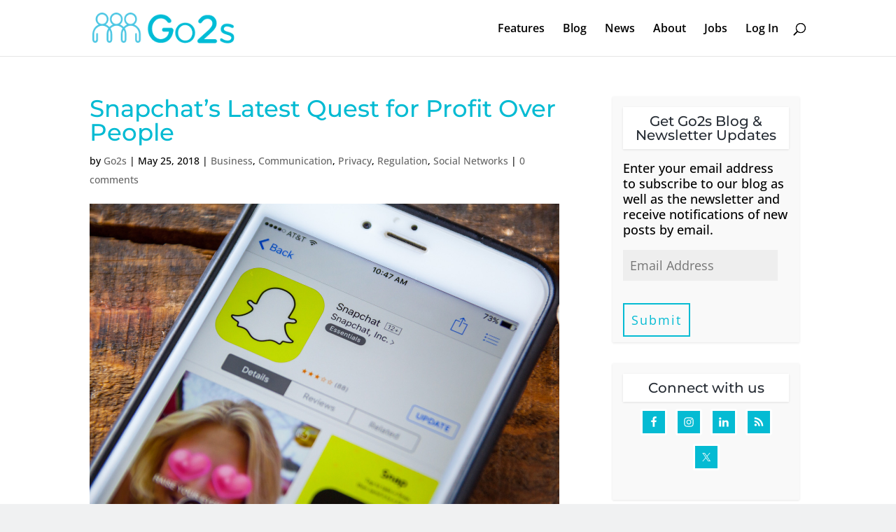

--- FILE ---
content_type: text/css
request_url: https://blog.go2s.com/wp-content/uploads/wtfdivi/wp_head.css?ver=1561410047
body_size: 2081
content:
#footer-info + #footer-info{display:none}#footer-info{width:100%;margin:0 auto;text-align:center !important}@media only screen and (min-width:980px){#footer-bottom .et-social-icons{margin-bottom:-28px}}body #footer-info,body #footer-info a{float:none;text-align:center}body /*** REMOVE LABEL ON FIELDS USING PLACEHOLDER ***/.gform_wrapper .top_label .gfield_label,body .gform_wrapper .field_sublabel_below .ginput_complex.ginput_container label{display:none}body /*** FIELD STYLING ***/input[type=text],body textarea{background:#eee;border:none;border-radius:0;color:#999 !important;padding:10px !important}body /*** BUTTON STYLING ***/.gform_wrapper .gform_footer input.button{float:left;background:transparent;border:2px solid #05bbd3;font-size:18px;color:#05bbd3;padding:10px 10px;border-radius:0;letter-spacing:2px;cursor:pointer}body /*** BUTTON HOVER STYLING ***/.gform_wrapper .gform_footer input.button:hover{background:rgba(0,0,0,0.05);border:0 solid transparent}body .custom-sidebar .et_pb_widget .widgettitle{background:#fff;color:#272d35;padding-top:10px !important;padding-bottom:10px !important;margin-bottom:10px;overflow:hidden !important;box-shadow:0 1px 3px 0 rgba(0,0,0,0.1) !important}body .custom-sidebar .et_pb_widget{background:#f9f9f9;font-size:18px;line-height:22px;width:100% !important;margin-left:-10px !important;box-shadow:0 1px 3px 0 rgba(0,0,0,0.1) !important;padding-top:15px !important;padding-left:15px !important;padding-right:15px !important;padding-bottom:15px !important}body #sidebar .et_pb_widget .widgettitle{background:#fff;color:#272d35;text-align:center;padding-top:10px !important;padding-bottom:10px !important;margin-bottom:10px;overflow:hidden !important;box-shadow:0 1px 3px 0 rgba(0,0,0,0.1) !important}body #sidebar .et_pb_widget{background:#f9f9f9;font-size:18px;line-height:22px;width:100% !important;margin-left:-10px !important;box-shadow:0 1px 3px 0 rgba(0,0,0,0.1) !important;padding-top:15px !important;padding-left:15px !important;padding-right:15px !important;padding-bottom:30px !important}body .container:before{background-color:transparent !important}body .et_pb_widget_area_right{border-left:0 !important}body .et_pb_widget_area_left{border-right:0 !important}

--- FILE ---
content_type: text/css
request_url: https://blog.go2s.com/wp-content/themes/go2-s-blog/style.css?ver=4.22.1
body_size: 374
content:
/*--------------------------------------------------------------------------------- Theme Name:   Go2's Blog Theme URI:    https://allsaintsmedia.com Description:  A custom blog theme for blog.go2s.com Author:       All Saints Media Author URI:   https://allsaintsmedia.com Template:     Divi Version:      1.0.0 License:      GNU General Public License v2 or later License URI:  http://www.gnu.org/licenses/gpl-2.0.html------------------------------ ADDITIONAL CSS HERE ------------------------------*/